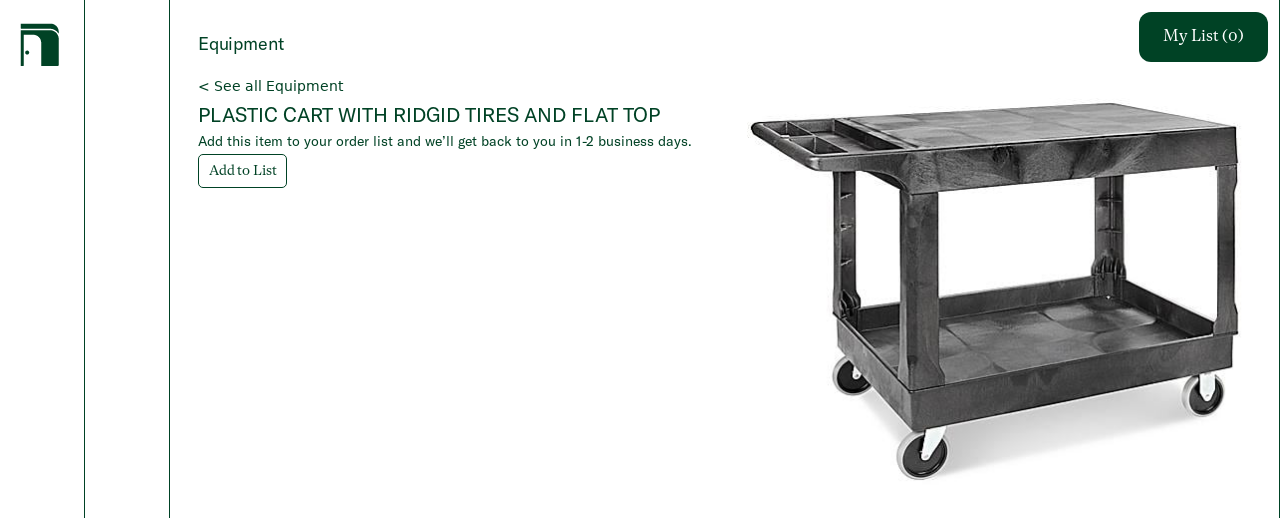

--- FILE ---
content_type: text/html; charset=utf-8
request_url: https://neighbourhoodstudios.com/equipment/recSV9BC1p3o930Jg
body_size: 8563
content:
<!DOCTYPE html><html lang="en"><head><meta charSet="utf-8"/><meta name="viewport" content="width=device-width"/><title>PLASTIC CART WITH RIDGID TIRES AND FLAT TOP</title><meta name="description" content="Neighbourhood Studios is a premier, full service photography studio in Toronto."/><meta property="og:title" content="PLASTIC CART WITH RIDGID TIRES AND FLAT TOP"/><meta property="og:site_name" content="PLASTIC CART WITH RIDGID TIRES AND FLAT TOP"/><meta property="og:description" content="Neighbourhood Studios is a premier, full service photography studio in Toronto."/><meta property="og:type" content="website"/><meta property="og:locale" content="en_US"/><meta property="og:image" content="https://neighbourhoodstudios.com/socialshare.jpeg"/><meta name="twitter:title" content="PLASTIC CART WITH RIDGID TIRES AND FLAT TOP"/><meta name="twitter:description" content="Neighbourhood Studios is a premier, full service photography studio in Toronto."/><script>window.ga=window.ga||function(){(ga.q=ga.q||[]).push(arguments)};ga.l=+new Date;
						ga(&#x27;create&#x27;, &#x27;UA-175490180-1&#x27;, &#x27;auto&#x27;);
						ga(&#x27;send&#x27;, &#x27;pageview&#x27;);</script><meta name="next-head-count" content="13"/><link data-next-font="" rel="preconnect" href="/" crossorigin="anonymous"/><link rel="preload" href="/_next/static/css/eaea1b1c312e1b5d.css" as="style"/><link rel="stylesheet" href="/_next/static/css/eaea1b1c312e1b5d.css" data-n-g=""/><noscript data-n-css=""></noscript><script defer="" nomodule="" src="/_next/static/chunks/polyfills-c67a75d1b6f99dc8.js"></script><script src="/_next/static/chunks/webpack-38cee4c0e358b1a3.js" defer=""></script><script src="/_next/static/chunks/framework-2c79e2a64abdb08b.js" defer=""></script><script src="/_next/static/chunks/main-0ecb9ccfcb6c9b24.js" defer=""></script><script src="/_next/static/chunks/pages/_app-45bd15e338c5c48b.js" defer=""></script><script src="/_next/static/chunks/pages/equipment/%5BequipmentId%5D-742052e2813fe240.js" defer=""></script><script src="/_next/static/BYjdtbdZ7GoLjM3LnjiZl/_buildManifest.js" defer=""></script><script src="/_next/static/BYjdtbdZ7GoLjM3LnjiZl/_ssgManifest.js" defer=""></script></head><body><div id="__next"><!--$--><div><div class="flex items-center m-5" style="height:52px"><svg width="39" height="43" viewBox="0 0 39 43" fill="none" xmlns="http://www.w3.org/2000/svg"><path d="M7.19686 31.5904C8.30575 31.5904 9.20469 30.6805 9.20469 29.558C9.20469 28.4356 8.30575 27.5256 7.19686 27.5256C6.08796 27.5256 5.18903 28.4356 5.18903 29.558C5.18903 30.6805 6.08796 31.5904 7.19686 31.5904Z" fill="#004225"></path><path d="M29.8523 5.69537C33.4492 5.69537 36.6224 7.56479 38.4742 10.3943C38.5502 10.5099 38.7278 10.455 38.7278 10.3157V8.78067C38.7278 4.31399 35.1509 0.693359 30.7382 0.693359H1.06788C0.859338 0.693359 0.690002 0.864765 0.690002 1.07586V5.31287C0.690002 5.52396 0.859338 5.69537 1.06788 5.69537H29.8523Z" fill="#004225"></path><path d="M29.8523 7.13086H1.06788C0.859338 7.13086 0.690002 7.30227 0.690002 7.51336V42.6051C0.690002 42.8162 0.859338 42.9876 1.06788 42.9876H3.31595C3.52449 42.9876 3.69382 42.8162 3.69382 42.6051V12.127C3.69382 11.9159 3.86316 11.7445 4.0717 11.7445H13.2225C17.6352 11.7445 21.2121 15.3651 21.2121 19.8318V42.6043C21.2121 42.8154 21.3814 42.9868 21.59 42.9868H37.8737C38.3466 42.9868 38.7295 42.5992 38.7295 42.1205V15.2857C38.2932 10.716 34.4794 7.13086 29.8523 7.13086Z" fill="#004225"></path></svg><svg width="506" height="123" viewBox="0 0 506 123" fill="none" xmlns="http://www.w3.org/2000/svg" style="margin-left:16px;opacity:1;width:179px"><path d="M501.7 0.200195C501.7 16.4002 501.7 32.7002 501.6 48.9002C501.6 51.9002 502.9 53.8002 505.7 55.1002C501.9 55.1002 498.1 55.2002 494.3 55.1002C491 55.0002 493.4 52.1002 492.3 50.8002C491.8 50.6002 491.6 51.2002 491.4 51.5002C485.8 58.2002 476.5 58.0002 471.2 51.2002C465.2 43.5002 466 28.4002 472.8 21.4002C478 16.1002 482.6 15.0002 492.7 17.1002C492.7 14.0002 492.9 11.0002 492.6 8.0002C492.2 4.3002 489.1 5.1002 486 4.9002C490.8 2.5002 495.8 2.4002 500 0.200195C500.5 0.200195 501.1 0.200195 501.7 0.200195ZM492.6 34.7002C492.6 31.2002 492.5 27.6002 492.6 24.1002C492.7 21.5002 491.8 19.5002 489.4 18.4002C486.9 17.3002 484.4 17.5002 482.2 19.0002C480.4 20.3002 479.3 22.1002 478.5 24.1002C476.2 30.6002 476.1 37.2002 478 43.8002C478.6 45.9002 479.7 47.9002 481.4 49.5002C483.7 51.5002 486.4 52.3002 489.3 51.1002C492 49.9002 492.6 47.6002 492.6 44.8002C492.6 41.4002 492.6 38.0002 492.6 34.7002Z" fill="#014225"></path><path d="M161.7 0.200195C162.7 3.8002 162 7.5002 162.1 11.1002C162.2 14.4002 162.1 17.7002 162.1 21.9002C165.8 17.1002 170 15.5002 175.2 16.0002C180.4 16.5002 183.8 19.4002 184.4 24.6002C185.2 32.4002 184.7 40.2002 184.7 48.1002C184.7 51.1002 184.7 53.9002 188.4 55.0002C183.1 55.0002 177.8 55.0002 172.5 55.0002C175.7 54.1002 175.8 51.5002 175.7 48.9002C175.7 42.6002 175.7 36.3002 175.7 30.0002C175.7 28.6002 175.6 27.2002 175.3 25.8002C174.7 22.0002 172.2 20.0002 168.6 20.2002C164.7 20.5002 162.3 22.9002 162.2 26.6002C162.1 34.5002 162.2 42.5002 162.1 50.4002C162.1 52.7002 163 54.0002 165.1 55.0002C159.8 55.0002 154.5 55.0002 149.2 55.0002C153.7 54.0002 153 50.4002 153 47.2002C153 35.2002 153 23.2002 153 11.2002C153 6.2002 153 6.2002 148.4 4.3002C152.1 2.5002 156.4 2.5002 159.9 0.400196C160.5 0.200196 161.1 0.200195 161.7 0.200195Z" fill="#014225"></path><path d="M356.5 0.200098C357.2 5.6001 356.6 11.0001 356.7 16.3001C356.7 18.0001 356.7 19.7001 357 21.6001C359.8 17.8001 363.3 15.9001 367.9 15.8001C374.7 15.6001 379 19.4001 379.2 26.2001C379.4 33.4001 379.4 40.6001 379.4 47.9001C379.4 51.0001 379.6 53.8001 383.3 54.9001C378 54.9001 372.6 54.9001 367.3 54.9001C370.3 54.0001 370.3 51.6001 370.3 49.1001C370.2 41.8001 370.3 34.5001 370.2 27.1001C370.1 22.3001 367.9 20.0001 363.7 20.0001C359.5 20.1001 356.9 22.8001 356.9 27.3001C356.9 34.5001 356.9 41.7001 356.9 49.0001C356.9 51.6001 357.1 53.9001 360.1 54.9001C354.8 54.9001 349.4 54.9001 344.1 54.9001C348.3 53.8001 348 50.3001 348 47.1001C348 35.4001 348 23.7001 348 12.0001C348 8.5001 348.6 4.7001 342.5 4.4001C347.2 2.2001 351.4 2.1001 354.9 0.100098C355.3 0.200098 355.9 0.200098 356.5 0.200098Z" fill="#014225"></path><path d="M204.001 0.200195C204.901 4.4002 204.201 8.7002 204.401 13.0002C204.501 15.7002 204.401 18.4002 204.401 21.9002C207.401 18.8002 210.101 16.7002 213.801 16.1002C219.501 15.2002 224.801 17.6002 227.301 22.7002C231.801 32.0002 231.101 41.1002 224.701 49.4002C219.001 56.9002 204.601 59.0002 196.701 53.9002C195.201 52.9002 195.401 51.5002 195.401 50.1002C195.401 37.6002 195.401 25.1002 195.401 12.6002C195.401 11.8002 195.401 11.0002 195.401 10.2002C195.401 7.3002 194.801 4.8002 190.601 4.6002C194.501 2.1002 198.801 2.5002 202.201 0.300196C202.701 0.200196 203.301 0.200195 204.001 0.200195ZM204.101 38.1002C204.101 41.8002 204.101 45.4002 204.101 49.1002C204.101 52.6002 205.701 54.3002 209.201 54.6002C213.501 55.0002 216.601 52.8002 218.401 48.1002C220.601 42.2002 220.401 36.2002 219.601 30.1002C219.301 27.8002 218.601 25.5002 217.301 23.6002C215.301 20.7002 211.701 19.5002 208.401 20.5002C205.501 21.4002 204.201 23.5002 204.201 27.5002C204.101 31.0002 204.101 34.5002 204.101 38.1002Z" fill="#014225"></path><path d="M1.2 2.60007C5.9 1.80007 10.5 2.30007 15.2 2.30007C16.9 2.30007 17.8 3.70007 18.8 4.90007C26.7 14.5001 34.5 24.1001 42.4 33.7001C43.1 34.5001 43.6 35.6001 44.7 36.1001C44.9 36.0001 45.2 35.8001 45.2 35.7001C45.2 27.1001 45.3 18.4001 45.2 9.80007C45.2 6.00007 42.9 3.90007 39.4 2.80007C43.9 2.80007 48.4 2.80007 52.8 2.80007C48.3 4.00007 47.4 7.40007 47.4 11.5001C47.4 25.1001 47.4 38.8001 47.3 52.4001C47.3 53.5001 47.7 54.6001 46.7 55.8001C34.7 41.1001 22.8 26.5001 10.9 11.9001C10.7 12.0001 10.5 12.0001 10.2 12.1001C10.2 13.3001 10.2 14.4001 10.2 15.6001C10.2 25.6001 10.2 35.5001 10.2 45.5001C10.2 51.4001 11.2 52.8001 16.6 55.2001C11.4 55.2001 6.2 55.2001 1 55.2001C1 55.0001 1 54.8001 1 54.6001C6 53.9001 7.8 52.0001 7.8 47.1001C7.9 35.6001 7.79999 24.0001 7.89999 12.5001C7.89999 7.50007 6.1 5.10007 1 3.30007C1.2 3.00007 1.2 2.80007 1.2 2.60007Z" fill="#014225"></path><path d="M1.20039 116.8C2.60039 112.6 2.30039 108 3.70039 103.3C4.60039 105.9 5.2004 108.2 6.1004 110.2C9.5004 117.9 17.1004 121.8 24.7004 119.9C28.2004 119 30.5004 116.9 31.2004 113.4C31.9004 109.6 31.0004 106.3 27.5004 104.1C23.8004 101.7 19.6004 100.4 15.6004 98.5C13.2004 97.4 10.8004 96.3 8.6004 94.7C3.1004 90.6 1.1004 85.2 2.6004 78.6C4.1004 71.9 8.70039 68.6 15.2004 67.4C22.0004 66.1 28.6004 67.1 34.9004 69.7C36.6004 70.4 37.2004 71.3 36.8004 73.2C36.0004 77 35.4004 80.8 34.6004 84.9C33.3004 83.1 33.3004 81.3 32.8004 79.8C29.9004 71.7 22.9004 67.8 14.7004 69.7C11.5004 70.5 9.1004 72.2 8.5004 75.6C7.9004 79.1 9.0004 81.8 12.0004 83.7C15.8004 86.2 20.0004 87.7 24.0004 89.7C25.3004 90.3 26.6004 90.9 27.9004 91.5C36.1004 95.5 39.3004 101.5 37.5004 109.8C35.9004 117.2 29.3004 122.3 21.0004 122.8C13.9004 123.2 7.30039 121.7 0.900391 118.6C1.20039 118 1.20039 117.4 1.20039 116.8Z" fill="#014225"></path><path d="M138.5 18.4002C143.3 23.1002 144.9 27.9002 142.6 33.4002C140.3 38.9002 135.5 40.9002 129.8 41.3002C127.1 41.5002 124.5 41.2002 121.9 40.5002C119.7 39.8002 117.9 40.4002 117.3 42.7002C116.6 45.1002 118.4 46.1002 120.3 46.3002C125.8 47.0002 131.2 47.5002 136.7 47.9002C140.6 48.2002 144.4 49.0002 146 53.1002C147.7 57.3002 146.8 61.4002 144.1 64.9002C142.9 66.5002 142.4 68.0002 142.4 69.9002C142.5 84.7002 142.5 99.6002 142.4 114.4C142.4 117.3 142.7 120 146.1 121.4C142.3 121.4 138.6 121.4 134.8 121.4C133.7 121.4 133.4 120.8 133.4 119.8C133.4 118.8 133.4 117.8 133.4 116C130.5 120 127.5 122.4 123.2 122.6C118.6 122.8 114.8 121.3 111.9 117.7C106.1 110.3 106.2 96.0002 112.3 88.8002C117.2 83.0002 123.4 80.6002 130.9 83.0002C132.9 83.6002 133.5 83.2001 133.4 81.2001C133.3 79.2001 133.4 77.1002 133.3 75.1002C133.2 72.7002 132.1 71.4002 129.4 71.6002C125.9 71.9002 122.5 71.7002 119.1 70.9002C115 69.9002 111.1 68.2002 110.4 63.5002C109.7 59.1002 112.4 56.5002 116.5 54.8002C113.9 52.4002 112.2 49.9002 112.8 46.5002C113.4 43.3002 115.4 41.1002 118.7 39.6002C115.8 37.2002 113.5 34.6002 113.1 30.9002C112.3 23.5002 116.7 17.7002 124.1 16.6002C127.2 16.1002 130.4 16.1002 133.5 16.9002C136.9 17.7002 140.4 17.1002 143.9 17.3002C144.7 17.3002 145.8 17.0002 145.8 18.2002C145.8 19.1002 144.7 18.8002 144 18.9002C142.5 18.4002 140.9 18.4002 138.5 18.4002ZM133.6 100.7C133.6 97.2001 133.6 93.8002 133.6 90.3002C133.6 85.0002 128.8 82.1002 124.1 84.4002C121.7 85.5002 120.4 87.5002 119.5 89.9002C117.1 96.4002 117 103 118.8 109.6C119.4 111.9 120.6 113.9 122.4 115.5C124.7 117.6 127.4 118.1 130.3 116.9C133.1 115.8 133.7 113.5 133.6 110.7C133.5 107.4 133.6 104.1 133.6 100.7ZM129.7 69.0002C133.1 69.0002 136 68.4001 138.7 67.2001C141.5 65.9001 143.6 62.8002 143.1 60.5002C142.4 57.3002 139.7 56.7002 137 56.4002C131.9 55.9002 126.9 55.5002 121.8 55.1002C117.6 54.8002 115.6 57.0001 116.4 61.2001C116.9 63.9001 118.6 65.7002 120.9 67.0002C123.8 68.6002 127 68.8002 129.7 69.0002ZM134.8 28.9002C135 25.9002 134.4 23.0002 133.1 20.3002C132.3 18.4002 130.8 17.2002 128.6 17.1002C126.3 17.0002 124.5 17.9002 123.6 19.9002C121 25.5002 120.9 31.3002 123.4 37.0002C124.4 39.2002 126.2 40.1002 128.6 40.0002C130.9 39.9002 132.4 38.6002 133.2 36.6002C134.4 34.1002 135 31.6002 134.8 28.9002Z" fill="#014225"></path><path d="M65 84.5002C68.9 83.8002 72.8 83.2002 76.7 82.4002C78.9 81.9002 78.4 83.5001 78.4 84.6001C78.4 92.3001 78.4 100.1 78.4 107.8C78.4 109.4 78.5 111.1 78.9 112.6C79.7 116.3 82.4 118 86.1 117.5C89.5 117.1 91.3 114.9 91.3 111.2C91.3 104.1 91.3 97.0002 91.3 89.9002C91.3 87.4002 90.9 85.4002 88.1 84.3002C91.6 83.7002 95.1 83.1001 98.5 82.6001C100.8 82.2001 100.4 83.9001 100.4 85.1001C100.4 92.8001 100.4 100.6 100.4 108.3C100.4 110.4 100.4 112.6 100.4 114.7C100.4 117.7 101 120.3 104.5 121.4C100.4 121.4 96.4 121.4 92.3 121.4C91.4 121.4 91.2 120.6 91.2 119.9C91.1 118.9 91.5 117.9 90.7 116.6C87.8 120.9 84 123.1 78.8 122.6C73.3 122.1 70 118.9 69.5 113.5C68.8 106.1 69.1 98.7002 69.2 91.3002C69.2 88.2002 69.1 85.4001 64.5 85.6001C64.8 85.0001 64.9 84.8002 65 84.5002Z" fill="#014225"></path><path d="M312.801 55.2001C309.101 55.2001 305.301 55.2001 301.601 55.2001C300.101 55.2001 299.701 54.5001 299.701 53.1001C299.701 52.3001 299.601 51.5001 299.601 50.6001C298.301 50.9001 298.101 52.0001 297.401 52.7001C293.901 56.2001 289.701 57.2001 285.101 55.9001C280.401 54.5001 278.101 51.0001 278.001 46.4001C277.701 39.2001 277.801 32.0001 277.801 24.8001C277.801 20.2001 277.601 20.0001 272.601 18.6001C277.401 17.7001 281.501 16.9001 285.601 16.3001C287.401 16.1001 286.801 17.8001 286.801 18.8001C286.901 26.4001 286.801 34.0001 286.901 41.7001C286.901 43.2001 287.001 44.8001 287.301 46.2001C288.101 50.0001 290.601 51.9001 294.201 51.5001C298.001 51.1001 299.801 48.9001 299.801 45.0001C299.801 38.0001 299.801 31.0001 299.801 24.0001C299.801 20.3001 299.401 19.9001 295.501 18.5001C299.801 17.7001 303.601 16.9001 307.401 16.3001C309.501 16.0001 308.901 17.8001 308.901 18.8001C308.901 28.5001 308.901 38.1001 308.901 47.8001C308.801 50.8001 309.001 53.8001 312.801 55.2001Z" fill="#014225"></path><path d="M208.2 101.9C208.1 112.5 202.9 120.1 194.1 122.2C182.4 125 172.1 117.4 170.5 104.7C168.6 89.7 180.7 78.8 194.9 82.7C203.2 84.9 208.3 92.2 208.2 101.9ZM198.6 102.2C198.6 97.9 198.5 93.7 197 89.6C195.5 85.7 192.9 83.7 189.3 83.8C186 83.8 183.1 85.8 181.9 89.6C179.2 97.8 179.3 106.2 181.8 114.4C183.1 118.8 185.9 120.6 189.9 120.4C193.6 120.3 196.1 118.1 197.4 113.9C198.4 110.2 198.7 106.2 198.6 102.2Z" fill="#014225"></path><path d="M385.3 35.9002C385.3 21.5002 396.9 12.5002 410.3 16.7002C418.2 19.2002 421.9 25.2002 423 33.0002C424.5 43.4002 419.4 52.6002 410.5 55.6002C399.4 59.4002 384.9 52.4002 385.3 35.9002ZM413.5 36.0002C413.4 32.0002 413.2 27.8002 411.8 23.8002C410.3 19.8002 407.8 17.9002 404.2 17.8002C400.5 17.8002 397.5 19.8002 396.4 23.8002C394.1 32.0002 394.1 40.2002 396.5 48.4002C397.7 52.5002 400.7 54.5002 404.3 54.4002C407.7 54.4002 410.4 52.2002 411.8 48.3002C413.2 44.4002 413.4 40.3002 413.5 36.0002Z" fill="#014225"></path><path d="M233.4 34.9001C233.4 21.5001 244.9 12.6001 258.3 16.7001C266.9 19.3001 272 27.6001 271.1 37.9001C270.4 46.0001 267.1 52.6001 258.9 55.3001C251.4 57.7001 244.3 56.8001 238.6 50.9001C234.7 46.7001 233.3 41.6001 233.4 34.9001ZM243 36.0001C243.1 40.3001 243.1 44.5001 244.6 48.6001C246.1 52.5001 248.7 54.5001 252.3 54.5001C255.7 54.5001 258.6 52.5001 259.9 48.5001C262.4 40.4001 262.4 32.1001 260 23.9001C258.7 19.6001 256.1 17.8001 252.3 17.8001C248.5 17.9001 246 19.8001 244.6 23.9001C243.1 27.9001 242.9 31.9001 243 36.0001Z" fill="#014225"></path><path d="M463.9 36C463.5 46.7 459 53.4 450.5 55.9C439.4 59.2 427.9 51.6 426.5 40.2C426.1 36.9 426 33.7 426.8 30.5C429.4 19.9 437.6 14.6 448.9 16.2C457.9 17.4 464.2 25.7 463.9 36ZM435.6 35.7C435.8 40.3 435.8 44.8 437.5 49C438.8 52.3 441.2 54.4 444.9 54.5C448.4 54.6 451.4 52.7 452.5 49C455.1 40.6 455.2 32 452.6 23.5C451.4 19.5 448.5 17.7 444.9 17.8C441.2 17.9 438.8 19.8 437.4 23.8C435.9 27.7 435.7 31.8 435.6 35.7Z" fill="#014225"></path><path d="M86.9003 41.9C86.3003 49.8 81.3003 55.5 74.7003 56.3C66.7003 57.3 59.9003 53.4 57.4003 45.9C54.7003 37.7 55.0003 29.7 60.0003 22.3C63.7003 16.9 70.8004 14.5 77.1004 16.5C83.1004 18.4 86.7003 23.3 87.0003 29.8C87.1003 32 86.4003 32.7 84.2003 32.6C78.0003 32.5 71.7003 32.7 65.5003 32.5C63.2003 32.5 62.5003 33.2 63.0003 35.3C63.2003 36.1 63.3003 36.9 63.5003 37.7C64.9003 43.6 68.2004 47.9 74.6004 48.8C80.3004 49.6 84.5003 47.4 86.9003 41.9ZM70.4003 31C72.4003 31 74.5003 31.1 76.5003 31C77.6003 31 78.4003 30.8 78.5003 29.4C79.1003 23.8 76.1003 18.3 72.0003 17.8C67.4003 17.2 63.8003 21.2 62.9003 27.5C62.5003 30.4 63.2004 31.4 66.1004 31C67.5004 30.8 68.9003 31 70.4003 31Z" fill="#014225"></path><path d="M213.3 107.8C214.7 110.7 215.6 113.5 217.6 115.8C220.5 119 224 120.5 228.2 119.9C230.8 119.5 232.8 118.3 233.4 115.5C234 112.6 233 110.4 230.4 109.2C227.2 107.6 223.9 106.3 220.6 104.9C214.1 102.1 211.4 98.4001 212.1 93.1001C212.8 87.1001 216.5 83.4001 223.1 82.2001C227.7 81.4001 232.2 81.9001 236.6 83.8001C238.1 84.5001 238.9 85.2001 238.3 87.0001C237.5 89.5001 237.1 92.0001 236.4 95.5001C235.5 93.3001 235.1 91.9001 234.5 90.5001C232.5 85.9001 228.2 83.6001 223.4 84.2001C220.7 84.6001 218.7 85.8001 218.1 88.5001C217.5 91.3001 218.9 93.3001 221.3 94.5001C224.9 96.2001 228.6 97.6001 232.2 99.2001C235.6 100.7 238.2 102.9 239.1 106.8C240.6 113.8 236.2 120.6 228.9 122C223.6 123.1 218.4 122.3 213.4 119.9C211.8 119.1 211.1 118.2 211.6 116.3C212.4 113.5 212.8 110.6 213.3 107.8Z" fill="#014225"></path><path d="M335.1 54.9002C328.6 54.9002 322.8 54.9002 316.9 54.9002C320.4 53.8002 320.6 51.1002 320.5 48.1002C320.4 40.8002 320.4 33.5002 320.5 26.1002C320.6 22.8002 319.9 20.4002 316 19.7002C319.9 18.6002 323.9 17.5002 327.8 16.5002C329.5 16.1002 329 17.5002 329 18.3002C329.1 22.0002 329 25.6002 329.4 29.3002C329.9 27.3002 330.3 25.3002 331 23.4002C332.6 18.8002 336 16.1002 339.7 15.9002C341.1 15.8002 341.8 16.2002 341.7 17.7002C341.7 18.2002 341.7 18.7002 341.7 19.2002C341.6 20.8002 342.1 22.8002 341.4 24.0002C340.6 25.4002 338.6 24.1002 337.1 24.2002C333.5 24.6002 330.8 26.8002 330.2 30.9002C329.2 37.6002 329.6 44.3002 329.8 51.0002C329.9 53.9002 332.6 53.9002 335.1 54.9002Z" fill="#014225"></path><path d="M40.8008 84C46.3008 81.2 50.5008 77.3 53.6008 71.5C54.6008 74.5 54.2008 77.1 54.1008 79.7C54.0008 82.5 54.9008 83.6 57.8008 83.3C59.2008 83.2 60.7008 82.9 62.1008 83.6C62.1008 83.9 62.1008 84.2 62.1008 84.5C60.4008 84.5 58.6008 84.6 56.9008 84.5C54.9008 84.4 54.2008 85.1 54.2008 87.1C54.3008 95.4 54.2008 103.8 54.3008 112.1C54.3008 114.6 54.7008 117.1 57.8008 117.8C60.7008 118.4 62.4008 116.9 63.7008 114.6C63.9008 114.3 64.1008 113.9 64.4008 113.4C64.4008 118.3 59.4008 122.6 54.0008 122.6C48.5008 122.6 45.4008 119.8 45.3008 114.2C45.2008 105.8 45.3008 97.3 45.2008 88.9C45.1008 83.9 45.4008 84.6 40.8008 84Z" fill="#014225"></path><path d="M149.801 86.0001C153.701 84.9001 157.501 83.8001 161.401 82.8001C163.701 82.2001 163.201 84.1001 163.201 85.3001C163.201 94.1001 163.201 103 163.201 111.8C163.201 112.9 163.201 114 163.201 115.2C163.201 117.9 163.701 120.1 166.801 120.9C161.301 120.9 155.701 120.9 150.201 120.9C153.601 120.1 154.101 117.6 154.101 114.6C154.001 107.4 154.001 100.2 154.101 92.9001C154.301 89.7001 154.101 86.7001 149.801 86.0001Z" fill="#014225"></path><path d="M90.9004 19.9001C94.4004 18.9001 98.0004 18.0001 101.5 16.9001C103.8 16.2001 104.3 17.0001 104.3 19.2001C104.2 28.9001 104.3 38.7001 104.2 48.4001C104.2 51.4001 104.6 54.0001 108.2 54.8001C102.6 54.8001 97.0004 54.8001 91.4004 54.8001C95.5004 53.8001 95.2004 50.6001 95.1004 47.4001C95.1004 40.3001 95.1004 33.2001 95.1004 26.1001C95.1004 23.2001 95.1004 20.3001 90.4004 20.6001C90.6004 20.4001 90.7004 20.2001 90.9004 19.9001Z" fill="#014225"></path><path d="M104.601 6.8C104.601 9.9 102.301 12.3 99.3008 12.3C96.3008 12.3 93.8008 9.9 93.8008 6.9C93.8008 3.9 96.1008 1.5 99.2008 1.5C102.301 1.5 104.601 3.7 104.601 6.8Z" fill="#014225"></path><path d="M158.4 78.3C155.2 78.4 153 76.2 153 73C153 69.9 155.2 67.6 158.3 67.5C161.3 67.5 163.7 69.8 163.8 72.8C163.7 76 161.5 78.2 158.4 78.3Z" fill="#014225"></path></svg></div><div class="absolute inset-0 pointer-events-none"><div style="transform-origin:center center;opacity:0"><div class="absolute bg-green flex justify-center items-center cursor-pointer rounded-full z-10 pointer-events-auto p-5" style="pointer-events:none;width:148px;height:148px;transform:translateX(calc(0vw - 0px)) translateY(calc(0vh - 0px)) translateZ(0)"><h2 class="text-white font-sans text-xl text-center" style="color:white">Shop</h2></div></div></div></div><!--/$--></div><script id="__NEXT_DATA__" type="application/json">{"props":{"pageProps":{"equipment":{"name":"PLASTIC CART WITH RIDGID TIRES AND FLAT TOP","category":"PRODUCTION","image":[{"id":"attPGEDsJbd2MGGWN","width":534,"height":400,"url":"https://v5.airtableusercontent.com/v3/u/49/49/1768903200000/YvvoCNgzuY298uSVkjbiEg/zVunDyKSHG9qs66jKAxuY09RHyHrRoEgvSQU4q03BjLNlKegWLls28PRooTT62uD8YL3ZX90Y0nIB242H95zrRqn3Q-qke_g7QeU8G-idlJejSfLCFAIMZQp7uj0oKYrPcdsrsdhaRDsiInb7LVGNA/k9qHX5glO3kf1v5ZTja8PVtT_2dwCg9QyMxYxZK0Ljs","filename":"H-3325.jpg","size":25411,"type":"image/jpeg","thumbnails":{"small":{"url":"https://v5.airtableusercontent.com/v3/u/49/49/1768903200000/2kD-Vo9Up0IUep2zZ1PBJQ/RyOkvedQzTKOxeoBFwcWO0wl74_rUskW0XQ_0IIt1DqhY1u2plxK5cs1NDJ0l6kC2ipMjioHcQ7GANunjdv27zzvGQb-KRt6ryoWmLV_LOWE9xGsP1xSC9G58s85WGRWeV4_YZOLyjG6ufjDsfAydg/9t-tv2G6671xas6XzSFDoTxD1364PCbHAsmXA61U2O4","width":48,"height":36},"large":{"url":"https://v5.airtableusercontent.com/v3/u/49/49/1768903200000/BKLCRBjCByS1Y1WpBHwmwQ/wapzblqebbBsxS0yL6LFvH9D16QXFN5fFMtYpBxO_0i_Dj6B-wLaetJEJ3fOrwyM-1bCAgIdOGpCETOCSoIqqqVeZtzI0UUBa-7aYS_yMlY-1r3mXDqNVbreCleWnscY-wmnL543NAhTbeUBrX2caw/5X9KN2k1jts0Sf9Yzde_7DoA6vTMR9jKkUDvpHhAxqw","width":534,"height":400},"full":{"url":"https://v5.airtableusercontent.com/v3/u/49/49/1768903200000/xzBAoiAA-IkvqKhxepo1iA/Zh_XSQJ1Quexo3zzdxr8bLpJXkvx7RJiGLDUTU9T7t4B889ls63wHCT1vPWYWDHUrlsXUrrBJNKIbpF1vGz63v2_TlQ8ihyRXIjSkfjn8FMHmN82y4HPwV6TAFtK1vpG7oxW8TAaUFeQd7W91kH3EA/tKRy4o0y0mMW4_t058hCqXolwuA7ONdTpmtIwN1lWO0","width":3000,"height":3000}}}],"brand":"Rubbermaid","sub_category":"Carts","id":"recSV9BC1p3o930Jg"}},"__N_SSP":true},"page":"/equipment/[equipmentId]","query":{"equipmentId":"recSV9BC1p3o930Jg"},"buildId":"BYjdtbdZ7GoLjM3LnjiZl","isFallback":false,"gssp":true,"scriptLoader":[]}</script></body></html>

--- FILE ---
content_type: text/css; charset=utf-8
request_url: https://neighbourhoodstudios.com/_next/static/css/eaea1b1c312e1b5d.css
body_size: 4824
content:
/*
! tailwindcss v3.2.7 | MIT License | https://tailwindcss.com
*/*,:after,:before{box-sizing:border-box;border:0 solid #e5e7eb}:after,:before{--tw-content:""}html{line-height:1.5;-webkit-text-size-adjust:100%;-moz-tab-size:4;-o-tab-size:4;tab-size:4;font-family:ui-sans-serif,system-ui,-apple-system,BlinkMacSystemFont,Segoe UI,Roboto,Helvetica Neue,Arial,Noto Sans,sans-serif,Apple Color Emoji,Segoe UI Emoji,Segoe UI Symbol,Noto Color Emoji;font-feature-settings:normal}body{margin:0;line-height:inherit}hr{height:0;color:inherit;border-top-width:1px}abbr:where([title]){-webkit-text-decoration:underline dotted;text-decoration:underline dotted}h1,h2,h3,h4,h5,h6{font-size:inherit;font-weight:inherit}a{color:inherit;text-decoration:inherit}b,strong{font-weight:bolder}code,kbd,pre,samp{font-family:ui-monospace,SFMono-Regular,Menlo,Monaco,Consolas,Liberation Mono,Courier New,monospace;font-size:1em}small{font-size:80%}sub,sup{font-size:75%;line-height:0;position:relative;vertical-align:baseline}sub{bottom:-.25em}sup{top:-.5em}table{text-indent:0;border-color:inherit;border-collapse:collapse}button,input,optgroup,select,textarea{font-family:inherit;font-size:100%;font-weight:inherit;line-height:inherit;color:inherit;margin:0;padding:0}button,select{text-transform:none}[type=button],[type=reset],[type=submit],button{-webkit-appearance:button;background-color:transparent;background-image:none}:-moz-focusring{outline:auto}:-moz-ui-invalid{box-shadow:none}progress{vertical-align:baseline}::-webkit-inner-spin-button,::-webkit-outer-spin-button{height:auto}[type=search]{-webkit-appearance:textfield;outline-offset:-2px}::-webkit-search-decoration{-webkit-appearance:none}::-webkit-file-upload-button{-webkit-appearance:button;font:inherit}summary{display:list-item}blockquote,dd,dl,figure,h1,h2,h3,h4,h5,h6,hr,p,pre{margin:0}fieldset{margin:0}fieldset,legend{padding:0}menu,ol,ul{list-style:none;margin:0;padding:0}textarea{resize:vertical}input::-moz-placeholder,textarea::-moz-placeholder{opacity:1;color:#9ca3af}input::placeholder,textarea::placeholder{opacity:1;color:#9ca3af}[role=button],button{cursor:pointer}:disabled{cursor:default}audio,canvas,embed,iframe,img,object,svg,video{display:block;vertical-align:middle}img,video{max-width:100%;height:auto}[hidden]{display:none}*,:after,:before{--tw-border-spacing-x:0;--tw-border-spacing-y:0;--tw-translate-x:0;--tw-translate-y:0;--tw-rotate:0;--tw-skew-x:0;--tw-skew-y:0;--tw-scale-x:1;--tw-scale-y:1;--tw-pan-x: ;--tw-pan-y: ;--tw-pinch-zoom: ;--tw-scroll-snap-strictness:proximity;--tw-ordinal: ;--tw-slashed-zero: ;--tw-numeric-figure: ;--tw-numeric-spacing: ;--tw-numeric-fraction: ;--tw-ring-inset: ;--tw-ring-offset-width:0px;--tw-ring-offset-color:#fff;--tw-ring-color:rgba(59,130,246,.5);--tw-ring-offset-shadow:0 0 #0000;--tw-ring-shadow:0 0 #0000;--tw-shadow:0 0 #0000;--tw-shadow-colored:0 0 #0000;--tw-blur: ;--tw-brightness: ;--tw-contrast: ;--tw-grayscale: ;--tw-hue-rotate: ;--tw-invert: ;--tw-saturate: ;--tw-sepia: ;--tw-drop-shadow: ;--tw-backdrop-blur: ;--tw-backdrop-brightness: ;--tw-backdrop-contrast: ;--tw-backdrop-grayscale: ;--tw-backdrop-hue-rotate: ;--tw-backdrop-invert: ;--tw-backdrop-opacity: ;--tw-backdrop-saturate: ;--tw-backdrop-sepia: }::backdrop{--tw-border-spacing-x:0;--tw-border-spacing-y:0;--tw-translate-x:0;--tw-translate-y:0;--tw-rotate:0;--tw-skew-x:0;--tw-skew-y:0;--tw-scale-x:1;--tw-scale-y:1;--tw-pan-x: ;--tw-pan-y: ;--tw-pinch-zoom: ;--tw-scroll-snap-strictness:proximity;--tw-ordinal: ;--tw-slashed-zero: ;--tw-numeric-figure: ;--tw-numeric-spacing: ;--tw-numeric-fraction: ;--tw-ring-inset: ;--tw-ring-offset-width:0px;--tw-ring-offset-color:#fff;--tw-ring-color:rgba(59,130,246,.5);--tw-ring-offset-shadow:0 0 #0000;--tw-ring-shadow:0 0 #0000;--tw-shadow:0 0 #0000;--tw-shadow-colored:0 0 #0000;--tw-blur: ;--tw-brightness: ;--tw-contrast: ;--tw-grayscale: ;--tw-hue-rotate: ;--tw-invert: ;--tw-saturate: ;--tw-sepia: ;--tw-drop-shadow: ;--tw-backdrop-blur: ;--tw-backdrop-brightness: ;--tw-backdrop-contrast: ;--tw-backdrop-grayscale: ;--tw-backdrop-hue-rotate: ;--tw-backdrop-invert: ;--tw-backdrop-opacity: ;--tw-backdrop-saturate: ;--tw-backdrop-sepia: }.pointer-events-none{pointer-events:none}.pointer-events-auto{pointer-events:auto}.fixed{position:fixed}.absolute{position:absolute}.relative{position:relative}.inset-0{right:0;left:0}.inset-0,.inset-y-0{top:0;bottom:0}.-top-16{top:-4rem}.left-0{left:0}.right-0{right:0}.top-0{top:0}.z-10{z-index:10}.z-20{z-index:20}.z-30{z-index:30}.m-2{margin:.5rem}.m-5{margin:1.25rem}.mx-2{margin-left:.5rem;margin-right:.5rem}.mx-3{margin-left:.75rem;margin-right:.75rem}.mx-5{margin-left:1.25rem;margin-right:1.25rem}.my-1{margin-top:.25rem;margin-bottom:.25rem}.my-10{margin-top:2.5rem;margin-bottom:2.5rem}.my-14{margin-top:3.5rem;margin-bottom:3.5rem}.my-2{margin-top:.5rem;margin-bottom:.5rem}.my-20{margin-top:5rem;margin-bottom:5rem}.my-3{margin-top:.75rem;margin-bottom:.75rem}.my-5{margin-top:1.25rem;margin-bottom:1.25rem}.my-6{margin-top:1.5rem;margin-bottom:1.5rem}.my-8{margin-top:2rem;margin-bottom:2rem}.mb-2{margin-bottom:.5rem}.mb-20{margin-bottom:5rem}.mb-3{margin-bottom:.75rem}.mb-4{margin-bottom:1rem}.mb-5{margin-bottom:1.25rem}.mb-6{margin-bottom:1.5rem}.mb-8{margin-bottom:2rem}.mb-\[-1px\]{margin-bottom:-1px}.ml-1{margin-left:.25rem}.ml-24{margin-left:6rem}.ml-\[180px\]{margin-left:180px}.mr-10{margin-right:2.5rem}.mr-2{margin-right:.5rem}.mr-3{margin-right:.75rem}.mr-4{margin-right:1rem}.mt-0{margin-top:0}.mt-1{margin-top:.25rem}.mt-12{margin-top:3rem}.mt-16{margin-top:4rem}.mt-2{margin-top:.5rem}.mt-3{margin-top:.75rem}.mt-4{margin-top:1rem}.mt-5{margin-top:1.25rem}.mt-6{margin-top:1.5rem}.mt-8{margin-top:2rem}.mt-\[60px\]{margin-top:60px}.flex{display:flex}.grid{display:grid}.hidden{display:none}.h-4{height:1rem}.h-full{height:100%}.h-screen{height:100vh}.\!w-12{width:3rem!important}.w-1\/2{width:50%}.w-4{width:1rem}.w-7{width:1.75rem}.w-full{width:100%}.max-w-2xl{max-width:42rem}.max-w-6xl{max-width:72rem}.max-w-none{max-width:none}.flex-1{flex:1 1 0%}.-scale-x-100{--tw-scale-x:-1}.-scale-x-100,.transform{transform:translate(var(--tw-translate-x),var(--tw-translate-y)) rotate(var(--tw-rotate)) skewX(var(--tw-skew-x)) skewY(var(--tw-skew-y)) scaleX(var(--tw-scale-x)) scaleY(var(--tw-scale-y))}.cursor-pointer{cursor:pointer}.select-none{-webkit-user-select:none;-moz-user-select:none;user-select:none}.resize{resize:both}.flex-col{flex-direction:column}.flex-wrap{flex-wrap:wrap}.items-start{align-items:flex-start}.items-center{align-items:center}.justify-end{justify-content:flex-end}.justify-center{justify-content:center}.justify-between{justify-content:space-between}.gap-16{gap:4rem}.gap-2{gap:.5rem}.gap-y-4{row-gap:1rem}.overflow-hidden{overflow:hidden}.overflow-y-scroll{overflow-y:scroll}.whitespace-nowrap{white-space:nowrap}.rounded{border-radius:.25rem}.rounded-full{border-radius:9999px}.rounded-md{border-radius:.375rem}.rounded-xl{border-radius:.75rem}.border{border-width:1px}.border-b{border-bottom-width:1px}.border-dashed{border-style:dashed}.border-green{--tw-border-opacity:1;border-color:rgb(0 66 37/var(--tw-border-opacity))}.bg-green{--tw-bg-opacity:1;background-color:rgb(0 66 37/var(--tw-bg-opacity))}.bg-white{--tw-bg-opacity:1;background-color:rgb(255 255 255/var(--tw-bg-opacity))}.p-5{padding:1.25rem}.p-6{padding:1.5rem}.p-8{padding:2rem}.px-4{padding-left:1rem;padding-right:1rem}.px-5{padding-left:1.25rem;padding-right:1.25rem}.px-6{padding-left:1.5rem;padding-right:1.5rem}.px-7{padding-left:1.75rem;padding-right:1.75rem}.py-1{padding-top:.25rem;padding-bottom:.25rem}.py-2{padding-top:.5rem;padding-bottom:.5rem}.py-4{padding-top:1rem;padding-bottom:1rem}.py-9{padding-top:2.25rem;padding-bottom:2.25rem}.pb-20{padding-bottom:5rem}.pb-3{padding-bottom:.75rem}.pl-0{padding-left:0}.pr-4{padding-right:1rem}.pr-6{padding-right:1.5rem}.pt-1{padding-top:.25rem}.pt-2{padding-top:.5rem}.text-center{text-align:center}.font-sans{font-family:ui-sans-serif,system-ui,-apple-system,BlinkMacSystemFont,Segoe UI,Roboto,Helvetica Neue,Arial,Noto Sans,sans-serif,Apple Color Emoji,Segoe UI Emoji,Segoe UI Symbol,Noto Color Emoji}.font-serif{font-family:ui-serif,Georgia,Cambria,Times New Roman,Times,serif}.\!text-3xl{font-size:1.875rem!important;line-height:2.25rem!important}.\!text-xl{font-size:1.25rem!important;line-height:1.75rem!important}.text-3xl{font-size:1.875rem;line-height:2.25rem}.text-sm{font-size:.875rem;line-height:1.25rem}.text-xl{font-size:1.25rem;line-height:1.75rem}.text-xs{font-size:.75rem;line-height:1rem}.\!font-light{font-weight:300!important}.capitalize{text-transform:capitalize}.text-green{--tw-text-opacity:1;color:rgb(0 66 37/var(--tw-text-opacity))}.text-white{--tw-text-opacity:1;color:rgb(255 255 255/var(--tw-text-opacity))}.\!underline{text-decoration-line:underline!important}.underline{text-decoration-line:underline}.opacity-40{opacity:.4}.opacity-50{opacity:.5}.outline{outline-style:solid}.filter{filter:var(--tw-blur) var(--tw-brightness) var(--tw-contrast) var(--tw-grayscale) var(--tw-hue-rotate) var(--tw-invert) var(--tw-saturate) var(--tw-sepia) var(--tw-drop-shadow)}.transition{transition-property:color,background-color,border-color,text-decoration-color,fill,stroke,opacity,box-shadow,transform,filter,-webkit-backdrop-filter;transition-property:color,background-color,border-color,text-decoration-color,fill,stroke,opacity,box-shadow,transform,filter,backdrop-filter;transition-property:color,background-color,border-color,text-decoration-color,fill,stroke,opacity,box-shadow,transform,filter,backdrop-filter,-webkit-backdrop-filter;transition-timing-function:cubic-bezier(.4,0,.2,1);transition-duration:.15s}.transition-all{transition-property:all;transition-timing-function:cubic-bezier(.4,0,.2,1);transition-duration:.15s}@font-face{font-family:GT Super Text;src:url(/_next/static/media/GTSuperText.87e0d525.otf)}@font-face{font-family:GT Super Display;src:url(/_next/static/media/GTSuperDisplay.adf5ba5b.otf)}@font-face{font-family:GT America;src:url(/_next/static/media/GTAmerica.e7c31903.otf)}:root{--scrollbar-size:0;--scrollbar-minlength:1.5rem;--scrollbar-ff-width:thin;--scrollbar-track-color:transparent;--scrollbar-color:transparent;--scrollbar-color-hover:transparent;--scrollbar-color-active:transparent}.layout-scrollbar{-webkit-overflow-scrolling:touch;-ms-overflow-style:-ms-autohiding-scrollbar;scrollbar-width:var(--scrollbar-ff-width);scrollbar-color:var(--scrollbar-color) var(--scrollbar-track-color)}.layout-scrollbar::-webkit-scrollbar{height:var(--scrollbar-size);width:var(--scrollbar-size)}.layout-scrollbar::-webkit-scrollbar-track{background-color:var(--scrollbar-track-color)}.layout-scrollbar::-webkit-scrollbar-thumb{background-color:var(--scrollbar-color);border-radius:3px}.layout-scrollbar::-webkit-scrollbar-thumb:hover{background-color:var(--scrollbar-color-hover)}.layout-scrollbar::-webkit-scrollbar-thumb:active{background-color:var(--scrollbar-color-active)}.layout-scrollbar::-webkit-scrollbar-thumb:vertical{min-height:var(--scrollbar-minlength)}.layout-scrollbar::-webkit-scrollbar-thumb:horizontal{min-width:var(--scrollbar-minlength)}*{scroll-behavior:smooth}.link,a{text-decoration:none;color:#004225;margin-bottom:4px;font-size:12px;cursor:pointer}a.link:hover{text-decoration:underline}.grid{display:flex}.grid-item{padding:25px;box-sizing:border-box;border-right:1px solid #004225;border-bottom:1px solid #004225;position:relative}li,p{font-size:14px}h5,li,p{font-family:GT America;font-style:normal;font-weight:400;line-height:26px;letter-spacing:0;text-align:left;color:#004225}h5{font-size:20px}button,p.font-serif{font-family:GT Super Text;font-size:14px;font-style:normal;font-weight:400;line-height:22px;letter-spacing:-.01em;color:#004225}button.font-sans{font-family:GT America}.font-serif,h1{font-family:GT Super Display;font-size:25px;font-style:normal;font-weight:500;line-height:39px;letter-spacing:0;text-align:left;color:#004225}h1.font-sans{font-size:30px;line-height:36px}h1.font-sans,h2{font-family:GT America;font-style:normal;font-weight:400;letter-spacing:-.01em;text-align:left;color:#004225}h2{line-height:34px}h2,h6{font-size:18px}h6{font-family:GT Super Text;font-style:normal;font-weight:400;line-height:29px;letter-spacing:0;text-align:left;color:#004225}button{display:flex;flex-direction:row;align-items:center;padding:5px 10px;color:#fff;background:#004225;border-radius:5px}button.stroke{background:#fff;border:1px solid #004225;color:#004225}span.small{font-family:GT America;font-size:12px;font-style:normal;font-weight:400;line-height:17px;letter-spacing:-.01em;text-align:left;color:#004225}input{border:1px solid #004225}.about.rich-content ul{float:left;width:calc(50% - 20px)}.rich-content h2{font-family:GT Super Text}.rich-content h1{margin:10px 0 30px}.rich-content h2{margin:16px 0 8px}.rich-content p{margin:8px 0 16px}.rich-content h6{margin:10px 0}li{list-style-type:disc;margin-bottom:5px}.carousel li{list-style-type:none;flex:1;display:flex}ul{margin-left:20px}p a{text-decoration:underline}.rich-content h5{margin-top:40px;line-height:1.5}.keep-all{word-break:keep-all}p.small{font-size:12px}form label{color:#fff;margin-top:12px;margin-bottom:5px;font-size:12px}form input,form textarea{background-color:transparent;border:1px solid hsla(0,0%,100%,.5);border-radius:5px;width:100%;outline:0;color:#fff;font-family:GT America;font-size:12px;padding:4px;min-height:28px}form ::-moz-placeholder{font-family:GT America;font-size:12px;letter-spacing:-.01em;position:relative;color:hsla(0,0%,100%,.33)}form ::placeholder{font-family:GT America;font-size:12px;letter-spacing:-.01em;position:relative;color:hsla(0,0%,100%,.33)}form textarea{min-height:70px;overflow-x:hidden}.muted{opacity:.7}.equipment-button{border-radius:12px;height:50px;font-size:16px;font-weight:300;z-index:0}.square{position:relative}.square:after{content:"";display:block;padding-bottom:100%}.square img{position:absolute;width:100%;height:100%;-o-object-fit:cover;object-fit:cover}.equipment-item{cursor:pointer}.equipment-item .add-section button{opacity:0;transition:opacity .3s}.equipment-item:hover .add-section button{opacity:.99}.search-input{width:164px;height:35px;border:1px solid #004225;padding:6px;outline:0}select{width:100%;color:#004225;border:1px solid #004425;border-radius:4px;padding:4px 8px;font-family:GT America;font-size:16px}@media (min-width:900px){.cart-modal-button{z-index:5}}@media (min-width:2000px){li,p{font-size:16px}h5,li,p{line-height:26px}h5{font-size:20px}button,p.font-serif{font-size:16px;line-height:22px}h1{font-size:30px;line-height:39px}h1.font-sans{font-size:30px;line-height:36px}h2{line-height:34px}h2,h6{font-size:21px}h6{line-height:29px}span.small{font-size:12px;line-height:17px}a.link{font-size:14px}}#about h6{margin:0;line-height:1.5}.carousel.carousel-slider .control-arrow{width:50%;opacity:0}::-webkit-calendar-picker-indicator{filter:invert(1)}.hover\:opacity-100:hover{opacity:1}@media (min-width:768px){.md\:fixed{position:fixed}.md\:top-0{top:0}.md\:mt-0{margin-top:0}.md\:mt-4{margin-top:1rem}.md\:block{display:block}.md\:flex{display:flex}.md\:hidden{display:none}.md\:flex-row{flex-direction:row}.md\:flex-nowrap{flex-wrap:nowrap}.md\:pl-60{padding-left:15rem}}@media (min-width:1024px){.lg\:pl-3{padding-left:.75rem}}.carousel .control-arrow,.carousel.carousel-slider .control-arrow{transition:all .25s ease-in;opacity:.4;filter:alpha(opacity=40);position:absolute;z-index:2;top:20px;background:none;border:0;font-size:32px;cursor:pointer}.carousel .control-arrow:focus,.carousel .control-arrow:hover{opacity:1;filter:alpha(opacity=100)}.carousel .control-arrow:before,.carousel.carousel-slider .control-arrow:before{margin:0 5px;display:inline-block;border-top:8px solid transparent;border-bottom:8px solid transparent;content:""}.carousel .control-disabled.control-arrow{opacity:0;filter:alpha(opacity=0);cursor:inherit;display:none}.carousel .control-prev.control-arrow{left:0}.carousel .control-prev.control-arrow:before{border-right:8px solid #fff}.carousel .control-next.control-arrow{right:0}.carousel .control-next.control-arrow:before{border-left:8px solid #fff}.carousel-root{outline:none}.carousel{position:relative;width:100%}.carousel *{box-sizing:border-box}.carousel img{width:100%;display:inline-block;pointer-events:none}.carousel .carousel{position:relative}.carousel .control-arrow{outline:0;border:0;background:none;top:50%;margin-top:-13px;font-size:18px}.carousel .thumbs-wrapper{margin:20px;overflow:hidden}.carousel .thumbs{transition:all .15s ease-in;transform:translateZ(0);position:relative;list-style:none;white-space:nowrap}.carousel .thumb{transition:border .15s ease-in;display:inline-block;margin-right:6px;white-space:nowrap;overflow:hidden;border:3px solid #fff;padding:2px}.carousel .thumb:focus{border:3px solid #ccc;outline:none}.carousel .thumb.selected,.carousel .thumb:hover{border:3px solid #333}.carousel .thumb img{vertical-align:top}.carousel.carousel-slider{position:relative;margin:0;overflow:hidden}.carousel.carousel-slider .control-arrow{top:0;color:#fff;font-size:26px;bottom:0;margin-top:0;padding:5px}.carousel.carousel-slider .control-arrow:hover{background:rgba(0,0,0,.2)}.carousel .slider-wrapper{overflow:hidden;margin:auto;width:100%;transition:height .15s ease-in}.carousel .slider-wrapper.axis-horizontal .slider{-ms-box-orient:horizontal;display:-moz-flex;display:flex}.carousel .slider-wrapper.axis-horizontal .slider .slide{flex-direction:column;flex-flow:column}.carousel .slider-wrapper.axis-vertical{-ms-box-orient:horizontal;display:-moz-flex;display:flex}.carousel .slider-wrapper.axis-vertical .slider{flex-direction:column}.carousel .slider{margin:0;padding:0;position:relative;list-style:none;width:100%}.carousel .slider.animated{transition:all .35s ease-in-out}.carousel .slide{min-width:100%;margin:0;position:relative;text-align:center}.carousel .slide img{width:100%;vertical-align:top;border:0}.carousel .slide iframe{display:inline-block;width:calc(100% - 80px);margin:0 40px 40px;border:0}.carousel .slide .legend{transition:all .5s ease-in-out;position:absolute;bottom:40px;left:50%;margin-left:-45%;width:90%;border-radius:10px;background:#000;color:#fff;padding:10px;font-size:12px;text-align:center;opacity:.25;transition:opacity .35s ease-in-out}.carousel .control-dots{position:absolute;bottom:0;margin:10px 0;padding:0;text-align:center;width:100%;z-index:1}@media (min-width:960px){.carousel .control-dots{bottom:0}}.carousel .control-dots .dot{transition:opacity .25s ease-in;opacity:.3;filter:alpha(opacity=30);box-shadow:1px 1px 2px rgba(0,0,0,.9);background:#fff;border-radius:50%;width:8px;height:8px;cursor:pointer;display:inline-block;margin:0 8px}.carousel .control-dots .dot.selected,.carousel .control-dots .dot:hover{opacity:1;filter:alpha(opacity=100)}.carousel .carousel-status{position:absolute;top:0;right:0;padding:5px;font-size:10px;text-shadow:1px 1px 1px rgba(0,0,0,.9);color:#fff}.carousel:hover .slide .legend{opacity:1}

--- FILE ---
content_type: application/javascript; charset=utf-8
request_url: https://neighbourhoodstudios.com/_next/static/BYjdtbdZ7GoLjM3LnjiZl/_ssgManifest.js
body_size: -266
content:
self.__SSG_MANIFEST=new Set(["\u002F","\u002Fabout","\u002Fequipment","\u002Flocations","\u002Fservices","\u002Fstudios"]);self.__SSG_MANIFEST_CB&&self.__SSG_MANIFEST_CB()

--- FILE ---
content_type: application/javascript; charset=utf-8
request_url: https://neighbourhoodstudios.com/_next/static/chunks/pages/equipment-c6d00b3e373f2c71.js
body_size: -297
content:
(self.webpackChunk_N_E=self.webpackChunk_N_E||[]).push([[562],{2141:function(n,_,u){(window.__NEXT_P=window.__NEXT_P||[]).push(["/equipment",function(){return u(195)}])}},function(n){n.O(0,[774,888,179],function(){return n(n.s=2141)}),_N_E=n.O()}]);

--- FILE ---
content_type: application/javascript; charset=utf-8
request_url: https://neighbourhoodstudios.com/_next/static/chunks/pages/equipment/%5BequipmentId%5D-742052e2813fe240.js
body_size: -23
content:
(self.webpackChunk_N_E=self.webpackChunk_N_E||[]).push([[297],{3669:function(n,u,t){(window.__NEXT_P=window.__NEXT_P||[]).push(["/equipment/[equipmentId]",function(){return t(3743)}])},3743:function(n,u,t){"use strict";t.r(u),t.d(u,{__N_SSP:function(){return _},default:function(){return e}});var _=!0;function e(){}}},function(n){n.O(0,[774,888,179],function(){return n(n.s=3669)}),_N_E=n.O()}]);

--- FILE ---
content_type: application/javascript; charset=utf-8
request_url: https://neighbourhoodstudios.com/_next/static/BYjdtbdZ7GoLjM3LnjiZl/_buildManifest.js
body_size: 482
content:
self.__BUILD_MANIFEST={__rewrites:{beforeFiles:[],afterFiles:[],fallback:[]},"/":["static/chunks/pages/index-cfcfac29b80e2c0b.js"],"/_error":["static/chunks/pages/_error-54de1933a164a1ff.js"],"/about":["static/chunks/pages/about-c59a171e71a44c8d.js"],"/equipment":["static/chunks/pages/equipment-c6d00b3e373f2c71.js"],"/equipment/[equipmentId]":["static/chunks/pages/equipment/[equipmentId]-742052e2813fe240.js"],"/locations":["static/chunks/pages/locations-55f41fcb86661d39.js"],"/server-sitemap.xml":["static/chunks/pages/server-sitemap.xml-68f01bdd048203dc.js"],"/services":["static/chunks/pages/services-7856e7f1886c3085.js"],"/studios":["static/chunks/pages/studios-47a6dd41d6de1a0e.js"],sortedPages:["/","/_app","/_error","/about","/equipment","/equipment/[equipmentId]","/locations","/server-sitemap.xml","/services","/studios"]},self.__BUILD_MANIFEST_CB&&self.__BUILD_MANIFEST_CB();

--- FILE ---
content_type: text/plain
request_url: https://www.google-analytics.com/j/collect?v=1&_v=j102&a=1350209397&t=pageview&_s=1&dl=https%3A%2F%2Fneighbourhoodstudios.com%2Fequipment%2FrecSV9BC1p3o930Jg&ul=en-us%40posix&dt=PLASTIC%20CART%20WITH%20RIDGID%20TIRES%20AND%20FLAT%20TOP&sr=1280x720&vp=1280x720&_u=IEBAAEABAAAAACAAI~&jid=646747186&gjid=761151159&cid=225914147.1768890007&tid=UA-175490180-1&_gid=1742455685.1768890007&_r=1&_slc=1&z=1805214663
body_size: -453
content:
2,cG-SSJ68EQK1E